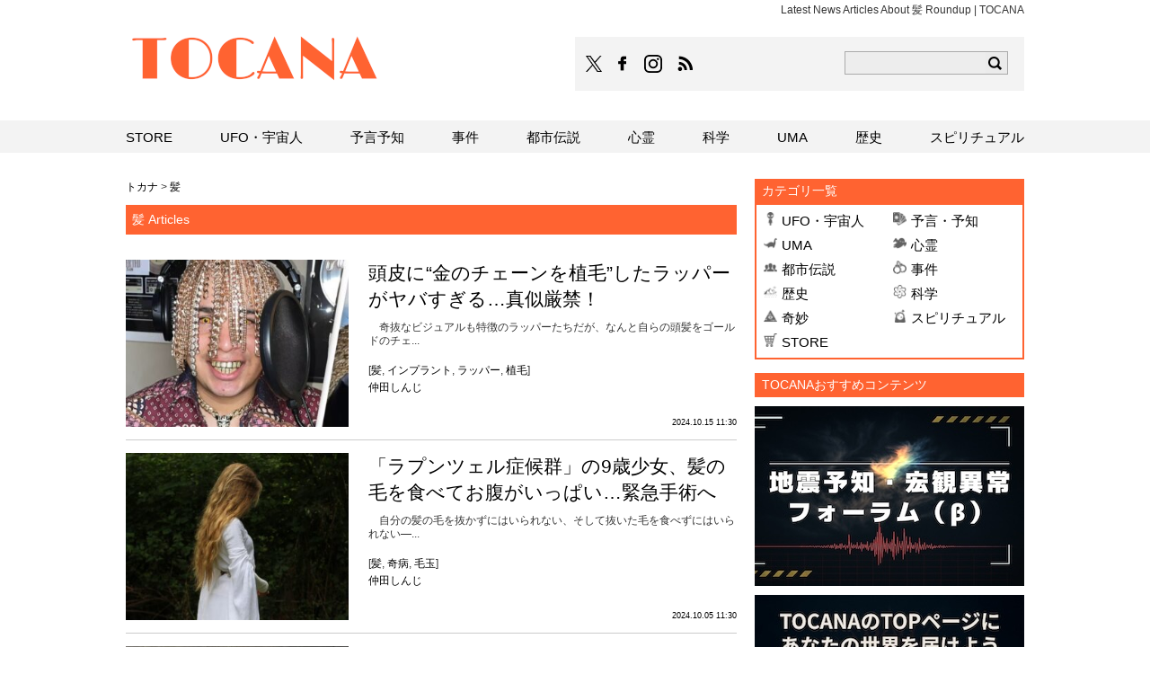

--- FILE ---
content_type: text/html; charset=UTF-8
request_url: https://tocana.jp/tag/%E9%AB%AA
body_size: 10572
content:
<!DOCTYPE html PUBLIC "-//W3C//DTD XHTML 1.0 Strict//EN" "http://www.w3.org/TR/xhtml1/DTD/xhtml1-strict.dtd">
<html xmlns="http://www.w3.org/1999/xhtml">
<head>
	<meta http-equiv="Content-Type" content="text/html; charset=UTF-8" />
	<title>Latest News Articles About 髪 Roundup | TOCANA</title>
		<meta name="description" content="Article list about 髪 | TOCANA" />
	<link rel="canonical" href="https://tocana.jp/tag/%e9%ab%aa" />
	<meta name="viewport" content="width=device-width">
	<meta http-equiv="x-dns-prefetch-control" content="on">
	<meta http-equiv="Content-Security-Policy" content="upgrade-insecure-requests">
	<link rel="dns-prefetch" href="//cs.gssprt.jp">
	<link rel="dns-prefetch" href="//tpc.googlesyndication.com">
	<link rel="manifest" href="/manifest.json">
	<link rel="shortcut icon" href="/favicon.ico">
	<link rel="alternate" type="application/rss+xml" title="RSS 2.0" href="https://tocana.jp/index.xml" />
	<meta name="keywords" content="" />
	<!--sns系-->
	<meta property="fb:admins" content="" />
	<meta property="fb:app_id" content="166487183547697" />
	<meta property="og:locale" content="ja_JP" />
	<meta property="og:type" content="website" />
	<meta property="og:title" content="TOCANA" />
	<meta property="og:description" content="オカルトニュースメディアのTOCANA/トカナはUFO、UMA、心霊、予言など世界中のありとあらゆるオカルトを「ホントカナ？」と様々な角度からみることで、科学的な妥当性だけを重視する一辺倒な報道ではなく、知的好奇心を刺激するオカルトニュースメディアです" />
	<meta property="og:url" content="https://tocana.jp/tag/%e9%ab%aa" />
	<meta property="og:site_name" content="TOCANA" />
	<meta property="og:image" content="https://tocana.jp/wp-content/themes/tocana/img/tocana_logo.png.png?v=20190729" />
	<meta property="image_src" content="https://tocana.jp/wp-content/themes/tocana/img/tocana_logo.png.png?v=20190729" />
	<meta name="twitter:card" content="summary_large_image" />
	<meta name="twitter:site" content="@tocana_jp" />
	<meta name="twitter:url" content="https://tocana.jp/tag/%e9%ab%aa" />
	<meta name="twitter:title" content="TOCANA" />
	<meta name="twitter:description" content="オカルトニュースメディアのTOCANA/トカナはUFO、UMA、心霊、予言など世界中のありとあらゆるオカルトを「ホントカナ？」と様々な角度からみることで、科学的な妥当性だけを重視する一辺倒な報道ではなく、知的好奇心を刺激するオカルトニュースメディアです" />
	<meta name="twitter:image" content="https://tocana.jp/wp-content/themes/tocana/img/tocana_logo.png.png?v=20190729" />
	<!--seo-->

<!-- Out Push -->
<script>window.pushMST_config={"vapidPK":"BDX6L8TdV5Zy-084r9PHcGMylnWhziIuAarjh6LI9a8K4bcSDF7dDFH6xS5eHrRCPLyosxPIhG8KCnUS3xCcg90","enableOverlay":true,"swPath":"/sw.js","i18n":{}};
  var pushmasterTag = document.createElement('script');
  pushmasterTag.src = "https://cdn.pushmaster-cdn.xyz/scripts/publishers/693a9cabfd70e4abcd8f917a/SDK.js";
  pushmasterTag.setAttribute('defer','');

  var firstScriptTag = document.getElementsByTagName('script')[0];
  firstScriptTag.parentNode.insertBefore(pushmasterTag, firstScriptTag);
</script>
<!-- /Out Push -->

						<!--/seo-->
		<link rel='stylesheet' id='gglcptch-css'  href='https://tocana.jp/wp-content/plugins/google-captcha/css/gglcptch.css?ver=1.38' type='text/css' media='all' />
<link rel='stylesheet' id='common-style-css'  href='https://tocana.jp/wp-content/themes/tocana/pc/style.css?ver=20260104' type='text/css' media='all' />
<script type='text/javascript'  src='https://codoc.jp/js/cms-connect.js?ver=4.9.26'  data-connect-code="" defer></script>
<link rel="icon" href="/wp-content/themes/tocana/img/site-icon-80.png" sizes="32x32" />
<link rel="icon" href="/wp-content/themes/tocana/img/apple-touch-icon.png" sizes="192x192" />
<link rel="apple-touch-icon-precomposed" href="/wp-content/themes/tocana/img/apple-touch-icon.png" />
<meta name="msapplication-TileImage" content="/wp-content/themes/tocana/img/apple-touch-icon.png" />

<!--pc_head_script-->

<!--//pc_head_script-->
	<script>window.dataLayer = window.dataLayer || [];dataLayer.push({"is_single":"0"})</script>

<style type="text/css">
  /* Outpushのパーツ（ベルマークや案内板）を、フッター広告(99998)よりも前面に出す */
  #pushmaster-messenger-widget, 
  #pushmaster-bell-container, 
  .pushmaster-overlay,
  [id^="pushmaster-"],
  [class^="pushmaster-"] {
      z-index: 2147483647 !important;
  }
</style>	

</head>
<body id="tocanaJP">

<!-- DFP tocana_pc_footer_overlay_all_011092 -->
<div align="center">
<div style="position:fixed; text-align: center; bottom:0; left:0; right:0; width:100%; background:rgba(0, 0, 0, 0); z-index:99998;">
<div id='div-gpt-ad-pc_footer_overlay'>
  <script>
    googletag.cmd.push(function() { googletag.display('div-gpt-ad-pc_footer_overlay'); });
  </script>
</div></div></div>
<!-- /DFP tocana_pc_footer_overlay_all_011092 -->
	
<!-- UZOU browser back widgets -->
<div class="uz-1-michi-tocana_pc uz-ny" data-uz-url="%%PATTERN:url%%"></div>
<script async type="text/javascript" src="https://speee-ad.akamaized.net/tag/1-michi-tocana_pc/js/outer-frame.min.js" charset="utf-8"></script>
<!-- /UZOU browser back widgets -->	
	
<!-- Google Tag Manager -->
<noscript><iframe src="https://www.googletagmanager.com/ns.html?id=GTM-MFN2JZ4V"
height="0" width="0" style="display:none;visibility:hidden"></iframe></noscript>
<script>(function(w,d,s,l,i){w[l]=w[l]||[];w[l].push({'gtm.start':
new Date().getTime(),event:'gtm.js'});var f=d.getElementsByTagName(s)[0],
j=d.createElement(s),dl=l!='dataLayer'?'&l='+l:'';j.async=true;j.src=
'https://www.googletagmanager.com/gtm.js?id='+i+dl;f.parentNode.insertBefore(j,f);
})(window,document,'script','dataLayer','GTM-MFN2JZ4V');</script>
<!-- End Google Tag Manager -->
<!-- Google Tag Manager 
<noscript><iframe src="//www.googletagmanager.com/ns.html?id=GTM-TZZ59P"
height="0" width="0" style="display:none;visibility:hidden"></iframe></noscript>
<script>(function(w,d,s,l,i){w[l]=w[l]||[];w[l].push({'gtm.start':
new Date().getTime(),event:'gtm.js'});var f=d.getElementsByTagName(s)[0],
j=d.createElement(s),dl=l!='dataLayer'?'&l='+l:'';j.async=true;j.src=
'//www.googletagmanager.com/gtm.js?id='+i+dl;f.parentNode.insertBefore(j,f);
})(window,document,'script','dataLayer','GTM-TZZ59P');</script>
 End Google Tag Manager -->
	<div id="wrapper" class="category">
		<div id="header">
			<div id="headerInner">
				<p>Latest News Articles About 髪 Roundup | TOCANA</p>
				<div id="logo"><a href="https://tocana.jp/" class="split">TOCANA</a></div>
                <div id="headTools">
                    <div class="headTools_bg">
                        <ul>
                            <li class="twitter" style="margin: auto;padding-right: 5px;"><a href="https://twitter.com/DailyTocana" ><img src="https://tocana.jp/wp-content/themes/tocana/pc/img/x_logo-black.png" width="18" height="18"  alt="TOCANAのXはこちら"></a></li>
                            <li class="facebook"><a href="https://www.facebook.com/tocana.web" class="split">TOCANAのFacebookはこちら</a></li>
                            <li class="instagram"><a href="https://www.instagram.com/tocanagram/" class="split">TOCANAのinstagramはこちら</a></li>
                            <li class="rss"><a href="/index.xml" class="split">TOCANAのRSSはこちら</a></li>
                        </ul>
                        <div id="search">
                            <form action="https://tocana.jp/">
                                <input type="text" name="s" id="navWord" value="">
                                <input type="image" name="submit" src="https://tocana.jp/wp-content/themes/tocana/pc/img/header/btn-search.png" id="navSearchBtn" alt="検索">
                            </form>
                        </div>
                    </div>
                    <!--headTools--></div>
			</div>
		</div>
		<!--header-->
				<div id="contents">
<div id="archive">
	<div class="pankuzu">
		<span><a href="https://tocana.jp" id="panHome">トカナ</a></span><span>&nbsp;&gt;&nbsp;</span><span><a href="https://tocana.jp/tag/%e9%ab%aa"><span>髪</span></a></span>	</div>
	<h1 id="categoryTitle">髪 Articles</h1>
										<div class="row" itemscope="itemscope" itemtype="http://schema.org/Article">
	<div class="schema_meta">
		<div itemprop="publisher" itemscope itemtype="https://schema.org/Organization">
			<div itemprop="logo" itemscope itemtype="https://schema.org/ImageObject">
				<meta itemprop="url" content="https://tocana.jp/wp-content/themes/tocana/img/icon-sns.png">
			</div>
			<meta itemprop="name" content="TOCANA">
		</div>
		<meta itemprop="dateModified" content="2024-10-15T11:30:31+09:00"/>
		<meta itemprop="author" content="仲田しんじ"/>
		<meta itemprop="image" content="https://media.tocana.jp/wp-content/uploads/2024/10/goldenchainhair2-370x278.jpg"/>
	</div>
	<div class="text">
		<h2 class="text_title" itemprop="headline"><a href="https://tocana.jp/2024/10/post_272790_entry.html" itemprop="mainEntityOfPage">頭皮に“金のチェーンを植毛”したラッパーがヤバすぎる…真似厳禁！</a></h2>
		<p>　奇抜なビジュアルも特徴のラッパーたちだが、なんと自らの頭髪をゴールドのチェ...</p>
		<div class="entryTag">[<a href="https://tocana.jp/tag/%e9%ab%aa" rel="tag">髪</a>, <a href="https://tocana.jp/tag/implant" rel="tag">インプラント</a>, <a href="https://tocana.jp/tag/%e3%83%a9%e3%83%83%e3%83%91%e3%83%bc" rel="tag">ラッパー</a>, <a href="https://tocana.jp/tag/%e6%a4%8d%e6%af%9b" rel="tag">植毛</a>]</div>
		<div class="pubdate">
						<span class="newIcon smallFont" data-date="2024101511">NEW</span>&nbsp;
						<span class="date smallFont" itemprop="datePublished" content="2024-10-15">2024.10.15 11:30</span>
					</div>
		<div class="authors"><a href="https://tocana.jp/authors/shinji_nakata" rel="tag">仲田しんじ</a></div>	</div>
	<div class="photo">
				<a href="https://tocana.jp/2024/10/post_272790_entry.html">
			<img src="https://media.tocana.jp/wp-content/uploads/2024/10/goldenchainhair2-320x240.jpg" alt="頭皮に“金のチェーンを植毛”したラッパーがヤバすぎる…真似厳禁！" width="248" height="186" />		</a>
			</div>
</div>												<div class="row" itemscope="itemscope" itemtype="http://schema.org/Article">
	<div class="schema_meta">
		<div itemprop="publisher" itemscope itemtype="https://schema.org/Organization">
			<div itemprop="logo" itemscope itemtype="https://schema.org/ImageObject">
				<meta itemprop="url" content="https://tocana.jp/wp-content/themes/tocana/img/icon-sns.png">
			</div>
			<meta itemprop="name" content="TOCANA">
		</div>
		<meta itemprop="dateModified" content="2024-10-05T11:30:40+09:00"/>
		<meta itemprop="author" content="仲田しんじ"/>
		<meta itemprop="image" content="https://media.tocana.jp/wp-content/uploads/2024/10/rapunzelsd2-370x278.jpg"/>
	</div>
	<div class="text">
		<h2 class="text_title" itemprop="headline"><a href="https://tocana.jp/2024/10/post_272152_entry.html" itemprop="mainEntityOfPage">「ラプンツェル症候群」の9歳少女、髪の毛を食べてお腹がいっぱい…緊急手術へ</a></h2>
		<p>　自分の髪の毛を抜かずにはいられない、そして抜いた毛を食べずにはいられない―...</p>
		<div class="entryTag">[<a href="https://tocana.jp/tag/%e9%ab%aa" rel="tag">髪</a>, <a href="https://tocana.jp/tag/%e5%a5%87%e7%97%85" rel="tag">奇病</a>, <a href="https://tocana.jp/tag/%e6%af%9b%e7%8e%89" rel="tag">毛玉</a>]</div>
		<div class="pubdate">
						<span class="newIcon smallFont" data-date="2024100511">NEW</span>&nbsp;
						<span class="date smallFont" itemprop="datePublished" content="2024-10-05">2024.10.05 11:30</span>
					</div>
		<div class="authors"><a href="https://tocana.jp/authors/shinji_nakata" rel="tag">仲田しんじ</a></div>	</div>
	<div class="photo">
				<a href="https://tocana.jp/2024/10/post_272152_entry.html">
			<img src="https://media.tocana.jp/wp-content/uploads/2024/10/rapunzelsd2-320x240.jpg" alt="「ラプンツェル症候群」の9歳少女、髪の毛を食べてお腹がいっぱい…緊急手術へ" width="248" height="186" />		</a>
			</div>
</div>																<div class="row" itemscope="itemscope" itemtype="http://schema.org/Article">
	<div class="schema_meta">
		<div itemprop="publisher" itemscope itemtype="https://schema.org/Organization">
			<div itemprop="logo" itemscope itemtype="https://schema.org/ImageObject">
				<meta itemprop="url" content="https://tocana.jp/wp-content/themes/tocana/img/icon-sns.png">
			</div>
			<meta itemprop="name" content="TOCANA">
		</div>
		<meta itemprop="dateModified" content="2019-10-18T13:00:03+09:00"/>
		<meta itemprop="author" content="本稿はPR記事です。"/>
		<meta itemprop="image" content="https://media.tocana.jp/wp-content/uploads/2019/10/mstrs2_thumb-370x278.jpg"/>
	</div>
	<div class="text">
		<h2 class="text_title" itemprop="headline"><a href="https://tocana.jp/2019/10/post_118221_entry.html" itemprop="mainEntityOfPage">今週日曜日、髪によってアナタの人生が左右される!? 言霊信仰が影響か… 専門家の極秘情報で衝撃事実判明！</a></h2>
		<p>　毎年10月20日（日）は、「とう（10）はつ（20）」の語呂にちなみ日本毛髪...</p>
		<div class="entryTag">[<a href="https://tocana.jp/tag/horse-racing" rel="tag">競馬</a>, <a href="https://tocana.jp/tag/%e9%ab%aa" rel="tag">髪</a>, <a href="https://tocana.jp/tag/get-rich-quick" rel="tag">一攫千金</a>, <a href="https://tocana.jp/tag/million-horse-racing-ticket" rel="tag">万馬券</a>, <a href="https://tocana.jp/tag/jra" rel="tag">JRA</a>, <a href="https://tocana.jp/tag/%e3%83%9e%e3%82%b9%e3%82%bf%e3%83%bc%e3%82%ba" rel="tag">マスターズ</a>, <a href="https://tocana.jp/tag/%e8%8f%8a%e8%8a%b1%e8%b3%9e" rel="tag">菊花賞</a>, <a href="https://tocana.jp/tag/%e3%81%9f%e3%81%a6%e3%81%8c%e3%81%bf" rel="tag">たてがみ</a>]</div>
		<div class="pubdate">
						<span class="newIcon smallFont" data-date="2019101813">NEW</span>&nbsp;
						<span class="date smallFont" itemprop="datePublished" content="2019-10-18">2019.10.18 13:00</span>
					</div>
			</div>
	<div class="photo">
				<a href="https://tocana.jp/2019/10/post_118221_entry.html">
			<img src="/wp-content/themes/tocana/img/1x1.trans.gif" class="lozad" data-src="https://media.tocana.jp/wp-content/uploads/2019/10/mstrs2_thumb-320x240.jpg" alt="今週日曜日、髪によってアナタの人生が左右される!? 言霊信仰が影響か… 専門家の極秘情報で衝撃事実判明！" width="248" height="186" />		</a>
			</div>
</div>												<div class="row" itemscope="itemscope" itemtype="http://schema.org/Article">
	<div class="schema_meta">
		<div itemprop="publisher" itemscope itemtype="https://schema.org/Organization">
			<div itemprop="logo" itemscope itemtype="https://schema.org/ImageObject">
				<meta itemprop="url" content="https://tocana.jp/wp-content/themes/tocana/img/icon-sns.png">
			</div>
			<meta itemprop="name" content="TOCANA">
		</div>
		<meta itemprop="dateModified" content="2020-01-09T16:51:17+09:00"/>
		<meta itemprop="author" content="編集部"/>
		<meta itemprop="image" content="https://media.tocana.jp/wp-content/uploads/2019/02/hairclone_t-370x278.jpg"/>
	</div>
	<div class="text">
		<h2 class="text_title" itemprop="headline"><a href="https://tocana.jp/2019/02/post_86257_entry.html" itemprop="mainEntityOfPage">禿げた時のための「ヘアバンク」1年以内に開始！ 頭皮細胞を保存&#038;培養… 格安特価でハゲ絶滅へ「人生の保険だ」</a></h2>
		<p>　薄毛に悩む人に朗報だ。なんと、近い将来に世界初の「毛髪バンク」を開設される...</p>
		<div class="entryTag">[<a href="https://tocana.jp/tag/%e3%83%98%e3%82%a2%e3%82%b1%e3%82%a2" rel="tag">ヘアケア</a>, <a href="https://tocana.jp/tag/%e9%ab%aa" rel="tag">髪</a>, <a href="https://tocana.jp/tag/%e9%ab%aa%e3%81%ae%e6%af%9b" rel="tag">髪の毛</a>, <a href="https://tocana.jp/tag/%e3%83%8f%e3%82%b2" rel="tag">ハゲ</a>, <a href="https://tocana.jp/tag/%e8%96%84%e6%af%9b" rel="tag">薄毛</a>, <a href="https://tocana.jp/tag/%e6%af%9b%e9%ab%aa" rel="tag">毛髪</a>, <a href="https://tocana.jp/tag/%e6%a4%8d%e6%af%9b" rel="tag">植毛</a>, <a href="https://tocana.jp/tag/%e3%83%98%e3%82%a2%e3%83%90%e3%83%b3%e3%82%af" rel="tag">ヘアバンク</a>, <a href="https://tocana.jp/tag/%e3%83%98%e3%82%a2%e3%82%af%e3%83%ad%e3%83%bc%e3%83%8b%e3%83%b3%e3%82%b0" rel="tag">ヘアクローニング</a>]</div>
		<div class="pubdate">
						<span class="newIcon smallFont" data-date="2019022718">NEW</span>&nbsp;
						<span class="date smallFont" itemprop="datePublished" content="2019-02-27">2019.02.27 18:00</span>
					</div>
			</div>
	<div class="photo">
				<a href="https://tocana.jp/2019/02/post_86257_entry.html">
			<img src="/wp-content/themes/tocana/img/1x1.trans.gif" class="lozad" data-src="https://media.tocana.jp/wp-content/uploads/2019/02/hairclone_t-320x240.jpg" alt="禿げた時のための「ヘアバンク」1年以内に開始！ 頭皮細胞を保存&#038;培養… 格安特価でハゲ絶滅へ「人生の保険だ」" width="248" height="186" />		</a>
			</div>
</div>												<div class="row" itemscope="itemscope" itemtype="http://schema.org/Article">
	<div class="schema_meta">
		<div itemprop="publisher" itemscope itemtype="https://schema.org/Organization">
			<div itemprop="logo" itemscope itemtype="https://schema.org/ImageObject">
				<meta itemprop="url" content="https://tocana.jp/wp-content/themes/tocana/img/icon-sns.png">
			</div>
			<meta itemprop="name" content="TOCANA">
		</div>
		<meta itemprop="dateModified" content="2020-06-04T18:39:21+09:00"/>
		<meta itemprop="author" content="くがほたる（漫画）／くられ（原作）"/>
		<meta itemprop="image" content="https://media.tocana.jp/wp-content/uploads/2019/02/doyarika13_h-370x278.jpg"/>
	</div>
	<div class="text">
		<h2 class="text_title" itemprop="headline"><a href="https://tocana.jp/2017/03/post_12596_entry.html" itemprop="mainEntityOfPage">髪が伸びる「日本人形の怪」は簡単なトリックだった（今日からドヤれる理科知識マンガ）</a></h2>
		<p>《今日からドヤれる理科知識》出張　夜子の保健室【バックナンバーはコチラ】第13...</p>
		<div class="entryTag">[<a href="https://tocana.jp/tag/doll" rel="tag">人形</a>, <a href="https://tocana.jp/tag/curse" rel="tag">呪い</a>, <a href="https://tocana.jp/tag/%e9%ab%aa" rel="tag">髪</a>, <a href="https://tocana.jp/tag/kurare" rel="tag">くられ</a>, <a href="https://tocana.jp/tag/hotaru_kuga" rel="tag">くがほたる</a>, <a href="https://tocana.jp/tag/kyo-kara-doya-reru-rika-chishiki" rel="tag">今日からドヤれる理科知識</a>, <a href="https://tocana.jp/tag/%e3%82%a4%e3%82%bf%e3%82%ba%e3%83%a9" rel="tag">イタズラ</a>]</div>
		<div class="pubdate">
						<span class="newIcon smallFont" data-date="2017031110">NEW</span>&nbsp;
						<span class="date smallFont" itemprop="datePublished" content="2017-03-11">2017.03.11 10:00</span>
					</div>
			</div>
	<div class="photo">
				<a href="https://tocana.jp/2017/03/post_12596_entry.html">
			<img src="/wp-content/themes/tocana/img/1x1.trans.gif" class="lozad" data-src="https://media.tocana.jp/wp-content/uploads/2019/02/doyarika13_h-320x240.jpg" alt="髪が伸びる「日本人形の怪」は簡単なトリックだった（今日からドヤれる理科知識マンガ）" width="248" height="186" />		</a>
			</div>
</div>												<div class="row" itemscope="itemscope" itemtype="http://schema.org/Article">
	<div class="schema_meta">
		<div itemprop="publisher" itemscope itemtype="https://schema.org/Organization">
			<div itemprop="logo" itemscope itemtype="https://schema.org/ImageObject">
				<meta itemprop="url" content="https://tocana.jp/wp-content/themes/tocana/img/icon-sns.png">
			</div>
			<meta itemprop="name" content="TOCANA">
		</div>
		<meta itemprop="dateModified" content="2021-08-17T16:49:48+09:00"/>
		<meta itemprop="author" content="佐藤Kay"/>
		<meta itemprop="image" content="https://media.tocana.jp/wp-content/uploads/2019/02/tr-blackgoldhair2-370x300.jpg"/>
	</div>
	<div class="text">
		<h2 class="text_title" itemprop="headline"><a href="https://tocana.jp/2016/11/post_11313_entry.html" itemprop="mainEntityOfPage">エクステの人毛のため、坊主になる女たち ― 巨大エクステ業界の“黒い実態”とは？</a></h2>
		<p>英紙「Daily Mail」（10月18日付）によると、イギリスは世界第3位の人...</p>
		<div class="entryTag">[<a href="https://tocana.jp/tag/beauty" rel="tag">美容</a>, <a href="https://tocana.jp/tag/hinduism" rel="tag">ヒンドゥー教</a>, <a href="https://tocana.jp/tag/%e9%ab%aa" rel="tag">髪</a>, <a href="https://tocana.jp/tag/satou-kay" rel="tag">佐藤Kay</a>, <a href="https://tocana.jp/tag/%e3%82%a8%e3%82%af%e3%82%b9%e3%83%86" rel="tag">エクステ</a>, <a href="https://tocana.jp/tag/%e4%ba%ba%e6%af%9b" rel="tag">人毛</a>, <a href="https://tocana.jp/tag/%e3%81%8b%e3%81%a4%e3%82%89" rel="tag">かつら</a>]</div>
		<div class="pubdate">
						<span class="newIcon smallFont" data-date="2016110116">NEW</span>&nbsp;
						<span class="date smallFont" itemprop="datePublished" content="2016-11-01">2016.11.01 16:00</span>
					</div>
		<div class="authors"><a href="https://tocana.jp/authors/satou-kay" rel="tag">佐藤Kay</a></div>	</div>
	<div class="photo">
				<a href="https://tocana.jp/2016/11/post_11313_entry.html">
			<img src="/wp-content/themes/tocana/img/1x1.trans.gif" class="lozad" data-src="https://media.tocana.jp/wp-content/uploads/2019/02/tr-blackgoldhair2-320x240.jpg" alt="エクステの人毛のため、坊主になる女たち ― 巨大エクステ業界の“黒い実態”とは？" width="248" height="186" />		</a>
			</div>
</div>												<div class="row" itemscope="itemscope" itemtype="http://schema.org/Article">
	<div class="schema_meta">
		<div itemprop="publisher" itemscope itemtype="https://schema.org/Organization">
			<div itemprop="logo" itemscope itemtype="https://schema.org/ImageObject">
				<meta itemprop="url" content="https://tocana.jp/wp-content/themes/tocana/img/icon-sns.png">
			</div>
			<meta itemprop="name" content="TOCANA">
		</div>
		<meta itemprop="dateModified" content="2020-11-19T14:44:33+09:00"/>
		<meta itemprop="author" content="編集部"/>
		<meta itemprop="image" content="https://media.tocana.jp/wp-content/uploads/2019/02/62feetlonghair4-370x278.jpg"/>
	</div>
	<div class="text">
		<h2 class="text_title" itemprop="headline"><a href="https://tocana.jp/2016/07/post_10345_entry.html" itemprop="mainEntityOfPage">60歳の男ラプンツェル？世界で最も長髪の男の食生活がヤバすぎる！＝インド</a></h2>
		<p>古代よりロングヘアは女性の象徴とされてきたが、男性にも古代ギリシャや中世ヨーロッ...</p>
		<div class="entryTag">[<a href="https://tocana.jp/tag/%e9%ab%aa" rel="tag">髪</a>, <a href="https://tocana.jp/tag/%e3%83%87%e3%82%a3%e3%82%ba%e3%83%8b%e3%83%bc" rel="tag">ディズニー</a>, <a href="https://tocana.jp/tag/india" rel="tag">インド</a>, <a href="https://tocana.jp/tag/miro_shimizu" rel="tag">清水ミロ</a>, <a href="https://tocana.jp/tag/%e3%82%ae%e3%83%8d%e3%82%b9" rel="tag">ギネス</a>, <a href="https://tocana.jp/tag/%e3%82%b7%e3%83%bc%e3%82%af%e6%95%99" rel="tag">シーク教</a>, <a href="https://tocana.jp/tag/%e3%83%92%e3%82%b2" rel="tag">ヒゲ</a>]</div>
		<div class="pubdate">
						<span class="newIcon smallFont" data-date="2016071410">NEW</span>&nbsp;
						<span class="date smallFont" itemprop="datePublished" content="2016-07-14">2016.07.14 10:00</span>
					</div>
			</div>
	<div class="photo">
				<a href="https://tocana.jp/2016/07/post_10345_entry.html">
			<img src="/wp-content/themes/tocana/img/1x1.trans.gif" class="lozad" data-src="https://media.tocana.jp/wp-content/uploads/2019/02/62feetlonghair4-320x240.jpg" alt="60歳の男ラプンツェル？世界で最も長髪の男の食生活がヤバすぎる！＝インド" width="248" height="186" />		</a>
			</div>
</div>												<div class="row" itemscope="itemscope" itemtype="http://schema.org/Article">
	<div class="schema_meta">
		<div itemprop="publisher" itemscope itemtype="https://schema.org/Organization">
			<div itemprop="logo" itemscope itemtype="https://schema.org/ImageObject">
				<meta itemprop="url" content="https://tocana.jp/wp-content/themes/tocana/img/icon-sns.png">
			</div>
			<meta itemprop="name" content="TOCANA">
		</div>
		<meta itemprop="dateModified" content="2020-10-02T15:14:46+09:00"/>
		<meta itemprop="author" content="編集部"/>
		<meta itemprop="image" content="https://media.tocana.jp/wp-content/uploads/2019/02/blockhead_thumb-370x278.jpg"/>
	</div>
	<div class="text">
		<h2 class="text_title" itemprop="headline"><a href="https://tocana.jp/2014/07/post_4406_entry.html" itemprop="mainEntityOfPage">完全な立方体!! 超絶インパクトの髪型を手に入れた台湾人男性「女子の気を引こうと……」</a></h2>
		<p>最近、街では「ツーブロック」にしている男子をよく見かけますね。あのヘアースタイル...</p>
		<div class="entryTag">[<a href="https://tocana.jp/tag/love-affair" rel="tag">恋愛</a>, <a href="https://tocana.jp/tag/taiwan" rel="tag">台湾</a>, <a href="https://tocana.jp/tag/%e9%ab%aa" rel="tag">髪</a>]</div>
		<div class="pubdate">
						<span class="newIcon smallFont" data-date="2014070420">NEW</span>&nbsp;
						<span class="date smallFont" itemprop="datePublished" content="2014-07-04">2014.07.04 20:00</span>
					</div>
			</div>
	<div class="photo">
				<a href="https://tocana.jp/2014/07/post_4406_entry.html">
			<img src="/wp-content/themes/tocana/img/1x1.trans.gif" class="lozad" data-src="https://media.tocana.jp/wp-content/uploads/2019/02/blockhead_thumb-320x240.jpg" alt="完全な立方体!! 超絶インパクトの髪型を手に入れた台湾人男性「女子の気を引こうと……」" width="248" height="186" />		</a>
			</div>
</div>										<div id="pageNav"></div>
<!--archive--></div>
<div id="aside" class="normalAside">

			<div class="module">
	<h3 class="moduleTitle">カテゴリ一覧</h3>
	<div class="side_categories">
		<ul><li id="ufo_occult"><a href="https://tocana.jp/category/ufo_occult">UFO・宇宙人</a></li><li id="prophecy"><a href="https://tocana.jp/category/prophecy">予言・予知</a></li><li id="uma"><a href="https://tocana.jp/category/uma">UMA</a></li><li id="ghost"><a href="https://tocana.jp/category/ghost">心霊</a></li><li id="conspiracy"><a href="https://tocana.jp/category/conspiracy">都市伝説</a></li><li id="incident"><a href="https://tocana.jp/category/incident">事件</a></li><li id="history"><a href="https://tocana.jp/category/history">歴史</a></li><li id="nature_cosmos"><a href="https://tocana.jp/category/nature_cosmos">科学</a></li><li id="strange"><a href="https://tocana.jp/category/strange">奇妙</a></li><li id="spiritual"><a href="https://tocana.jp/category/spiritual">スピリチュアル</a></li><li id="store"><a href="https://store.tocana.jp/" target="_blank">STORE</a></li></ul>	</div>
</div>
	
	<div class="module ad">
		<!--pc_rec_1-->
<h3 class="moduleTitle">TOCANAおすすめコンテンツ</h3>

<div style="padding-top: 10px;">
  <a href="https://tocana.jp/eq-watch" style="">
    <img src="https://media.tocana.jp/wp-content/uploads/2025/12/eqwatch_banner1.jpeg" alt="【TOCANA】地震予知・宏観異常現象フォーラム（β）" style="max-width: 100%; height: auto;" />
  </a>


<div style="padding-top: 10px;">
  <a href="https://tocana.jp/advertise-on-tocana" style="">
    <img src="https://media.tocana.jp/wp-content/uploads/2025/07/BannerBanner03.jpeg" alt="【TOCANAにバナー広告を出しませんか？】自分を売り出すチャンス！" style="max-width: 100%; height: auto;" />
  </a>
</div>

<div style="padding-top: 10px;">
  <a href="https://youtu.be/tAQoJTZbQm0" style="">
    <img src="https://media.tocana.jp/wp-content/uploads/2025/05/Sid1_Thumb1SP.png" alt="【衝撃】UFOを次々捉える自動観測ロボ「SID-1」開発者の宇宙現象観測所センター所長、北島弘さんに話を聞いてみた！" style="max-width: 100%; height: auto;" />
  </a>
</div>


</div>





<!--
<script type="text/javascript">
var adstir_vars = {
  ver: "4.0",
  app_id: "MEDIA-40db60e",
  ad_spot: 1,
  center: false
};
</script>
<script type="text/javascript" src="https://js.ad-stir.com/js/adstir.js"></script>
-->
<!--//pc_rec_1-->	</div>

	
			<div class="module" id="ranking">
	<h3 class="moduleTitle">人気記事ランキング<span class="rank_update_time">17:35更新</span></h3>
	<input type="radio" name="entryRanking" id="switchWonder" checked="checked">
	<input type="radio" name="entryRanking" id="switchAll">
		<ul id="rankTabList">
		<li id="tabWonder"><label for="switchWonder">不思議ベスト10！</label></li>
		<li id="tabAll"><label for="switchAll">総合</label></li>
	</ul>
			<div id="rankingContents">
				<ul id="rankWonder" class="rankingList">
			<li><span id="no01" class="split">・</span><a href="https://tocana.jp/2026/01/post_290612_entry.html">2050年までに実現すること5選！</a></li><li><span id="no02" class="split">・</span><a href="https://tocana.jp/2026/01/post_289824_entry.html">「自力で頑張る」は危険すぎる！？ 成功者ほど知っている、願望を実現させる“本当の他力”の使い方</a></li><li><span id="no03" class="split">・</span><a href="https://tocana.jp/2026/01/post_290643_entry.html">手術中の臨死体験から生還した女性に起きた「奇跡」</a></li><li><span id="no04" class="split">・</span><a href="https://tocana.jp/2026/01/post_290674_entry.html">米兵たちが遭遇した未確認生物「ロック・エイプ」とは</a></li><li><span id="no05" class="split">・</span><a href="https://tocana.jp/2026/01/post_290716_entry.html">20年愛用した「魔法瓶」で“鉛中毒”</a></li><li><span id="no06" class="split">・</span><a href="https://tocana.jp/2026/01/post_290658_entry.html">トリノの聖骸布の姿は「未知のエネルギー」が生んだのか？</a></li><li><span id="no07" class="split">・</span><a href="https://tocana.jp/2026/01/post_290649_entry.html">UFOに緑の光線を浴びて"白血病”に？ブラジル・クリシャーシュ事件の真相</a></li><li><span id="no08" class="split">・</span><a href="https://tocana.jp/2026/01/post_290587_entry.html">中国で“生存確認アプリ”の利用が急増</a></li><li><span id="no09" class="split">・</span><a href="https://tocana.jp/2026/01/post_290630_entry.html">鉱山作業員が「完璧な三角形」のUFOを目撃。早朝の空を疾走する謎の飛行物体＝オーストラリア</a></li><li><span id="no010" class="split">・</span><a href="https://tocana.jp/2026/01/post_290636_entry.html">謎のハバナ症候群の“凶器”をペンタゴンが確保か？</a></li>		</ul>
				<ul id="rankAll" class="rankingList">
			<li><span id="no01" class="split">・</span><a href="https://tocana.jp/2026/01/post_290612_entry.html">2050年までに実現すること5選！</a></li><li><span id="no02" class="split">・</span><a href="https://tocana.jp/2026/01/post_289824_entry.html">「自力で頑張る」は危険すぎる！？ 成功者ほど知っている、願望を実現させる“本当の他力”の使い方</a></li><li><span id="no03" class="split">・</span><a href="https://tocana.jp/2026/01/post_290643_entry.html">手術中の臨死体験から生還した女性に起きた「奇跡」</a></li><li><span id="no04" class="split">・</span><a href="https://tocana.jp/2026/01/post_290674_entry.html">米兵たちが遭遇した未確認生物「ロック・エイプ」とは</a></li><li><span id="no05" class="split">・</span><a href="https://tocana.jp/2026/01/post_290716_entry.html">20年愛用した「魔法瓶」で“鉛中毒”</a></li><li><span id="no06" class="split">・</span><a href="https://tocana.jp/2026/01/post_290658_entry.html">トリノの聖骸布の姿は「未知のエネルギー」が生んだのか？</a></li><li><span id="no07" class="split">・</span><a href="https://tocana.jp/2026/01/post_290649_entry.html">UFOに緑の光線を浴びて"白血病”に？ブラジル・クリシャーシュ事件の真相</a></li><li><span id="no08" class="split">・</span><a href="https://tocana.jp/2026/01/post_290587_entry.html">中国で“生存確認アプリ”の利用が急増</a></li><li><span id="no09" class="split">・</span><a href="https://tocana.jp/2026/01/post_290630_entry.html">鉱山作業員が「完璧な三角形」のUFOを目撃。早朝の空を疾走する謎の飛行物体＝オーストラリア</a></li><li><span id="no010" class="split">・</span><a href="https://tocana.jp/2026/01/post_290636_entry.html">謎のハバナ症候群の“凶器”をペンタゴンが確保か？</a></li>		</ul>
	</div>
	</div>	
	<div class="module ad">
		<!--pc_rec_2-->
<script type="text/javascript">
var adstir_vars = {
  ver: "4.0",
  app_id: "MEDIA-40db60e",
  ad_spot: 2,
  center: false
};
</script>
<script type="text/javascript" src="https://js.ad-stir.com/js/adstir.js"></script>

<!-- DFP tocana_pc_column_1strec_all_011011 -->
<div id='div-gpt-ad-pc_column_1strec'>
  <script>
    googletag.cmd.push(function() { googletag.display('div-gpt-ad-pc_column_1strec'); });
  </script>
</div>
<!-- /DFP tocana_pc_column_1strec_all_011011 -->
<!--//pc_rec_2-->	</div>

	
	
	
	<div class="module" id="aPickup">
		<div class="moduleTitle">編集部 PICK UP</div>
		<div id="authorPickup">
			<div class="smallRight"><a href="https://tocana.jp/2026/01/post_289824_entry.html"><img src="/wp-content/themes/tocana/img/1x1.trans.gif" class="lozad" data-src="https://media.tocana.jp/wp-content/uploads/2025/12/202601_thumb-140x105.jpg" alt="「自力で頑張る」はキケン⁈  成功者だけが知っている、願望実現に欠かせない「○○の使い方」" width="140" height="105" /></a><div><p><a href="https://tocana.jp/2026/01/post_289824_entry.html">「自力で頑張る」はキケン⁈  成功者だけが知っている、願望実現に欠かせない「○○の使い方」</a></p><span class="date smallFont">2026.01.16 18:00</span></div></div><div class="smallRight"><a href="https://tocana.jp/2026/01/post_289819_entry.html"><img src="/wp-content/themes/tocana/img/1x1.trans.gif" class="lozad" data-src="https://media.tocana.jp/wp-content/uploads/2025/12/nkp_tcn_0103_thumb-140x105.jpg" alt="174万円獲得者も！正月の注目イベント！大人だけが手にできる“意外なお年玉”とは？" width="140" height="105" /></a><div><p><a href="https://tocana.jp/2026/01/post_289819_entry.html">174万円獲得者も！正月の注目イベント！大人だけが手にできる“意外なお年玉”とは？</a></p><span class="date smallFont">2026.01.03 09:00</span></div></div><div class="smallRight"><a href="https://tocana.jp/2026/01/post_289813_entry.html"><img src="/wp-content/themes/tocana/img/1x1.trans.gif" class="lozad" data-src="https://media.tocana.jp/wp-content/uploads/2025/12/nkp_tcn_1_thumb-140x105.jpg" alt="一年の計は“金杯”にあり！競馬記者やタレントの予想とは本質的に違う圧倒的な差とは!?" width="140" height="105" /></a><div><p><a href="https://tocana.jp/2026/01/post_289813_entry.html">一年の計は“金杯”にあり！競馬記者やタレントの予想とは本質的に違う圧倒的な差とは!?</a></p><span class="date smallFont">2026.01.01 09:00</span></div></div><div class="smallRight"><a href="https://tocana.jp/2025/12/post_289797_entry.html"><img src="/wp-content/themes/tocana/img/1x1.trans.gif" class="lozad" data-src="https://media.tocana.jp/wp-content/uploads/2025/12/tcn_ark_thumb-140x105.jpg" alt="100万ゲットも夢じゃない？12月28日は2025年最後の激アツ臨時ボーナスのチャンス！" width="140" height="105" /></a><div><p><a href="https://tocana.jp/2025/12/post_289797_entry.html">100万ゲットも夢じゃない？12月28日は2025年最後の激アツ臨時ボーナスのチャンス！</a></p><span class="date smallFont">2025.12.26 13:00</span></div></div>			<!--pc_side_pickup_bottom-->

<!--//pc_side_pickup_bottom-->		</div>
	</div>

			<div class="module ad">
			<!--pc_rec_3-->
<script type="text/javascript">
var adstir_vars = {
  ver: "4.0",
  app_id: "MEDIA-40db60e",
  ad_spot: 3,
  center: false
};
</script>
<script type="text/javascript" src="https://js.ad-stir.com/js/adstir.js"></script>


<!-- DFP tocana_pc_column_2ndrec_all_011012 -->
<div id='div-gpt-ad-pc_column_2ndrec'>
  <script>
    googletag.cmd.push(function() { googletag.display('div-gpt-ad-pc_column_2ndrec'); });
  </script>
</div>
<!-- /DFP tocana_pc_column_2ndrec_all_011012 -->
<!--//pc_rec_3-->		</div>
		
	
	
</div><!--aside--><!--contents--></div>
		<div id="footer">
			<div id="aboutTocana">
				<div id="sns">
					<div><a href="https://tocana.jp/" class="split">TOCANA</a></div>
					<ul>
						<li class="twitter" style="margin: auto;padding-right: 5px;"><a href="https://twitter.com/DailyTocana"><img src="https://tocana.jp/wp-content/themes/tocana/pc/img/x_logo-black.png" width="18" height="18"  alt="TOCANAのXはこちら"></a></li>
						<li class="facebook"><a href="https://www.facebook.com/tocana.web" class="split">TOCANAのFacebookはこちら</a></li>
						<li class="instagram"><a href="https://www.instagram.com/tocanagram/" class="split">TOCANAのinstagramはこちら</a></li>
						<li class="rss"><a href="/index.xml" class="split">TOCANAのRSSはこちら</a></li>
					</ul>
									</div>
				<div id="archives">
					<p><strong>宇宙</strong>、<strong>オカルト</strong>、<strong>宗教</strong>、<strong>アート</strong>、<strong>UFO</strong>、<strong>UMA</strong>など知的好奇心を刺激するTOCANA</p>
					<ul>
						<li><a href="/about.html">TOCANAとは？</a></li>
						<li><a href="/company">会社概要</a></li>
						<li><a href="/authors">著者一覧</a></li>
						<li><a href="/monthly_archives">月別アーカイブ</a></li>
						<li><a href="/keywords/">キーワード索引</a></li>
						<li><a href="/contact/index.html">記事へのお問い合わせ</a></li>
						<li><a href="/contact/adindex.html">広告に関するお問い合わせ</a></li>
						<li><a href="/privacy">個人情報保護方針について</a></li>
						<li><a href="/privacy#cookie_title">Cookieポリシー</a></li>
						<li><a href="/rule">著作権/免責事項について</a></li>
					</ul>
				</div>
			</div>
			<div id="copyright">
				<p>Copyright &copy; MICHI Inc. All Right Reserved.</p>
			</div>
		<!--footer--></div>
	<!--wrapper--></div>
	<div id="nav">
		<div id="navInner">
			<ul><li id="store" class=""><a class="split" href="https://store.tocana.jp/" target="_blank">STORE</a></li><li id="ufo_occult" class=""><a class="split" href="/category/ufo_occult">UFO・宇宙人</a></li><li id="prophecy" class=""><a class="split" href="/category/prophecy">予言予知</a></li><li id="incident" class=""><a class="split" href="/category/incident">事件</a></li><li id="conspiracy" class=""><a class="split" href="/category/conspiracy">都市伝説</a></li><li id="ghost" class=""><a class="split" href="/category/ghost">心霊</a></li><li id="nature_cosmos" class=""><a class="split" href="/category/nature_cosmos">科学</a></li><li id="uma" class=""><a class="split" href="/category/uma">UMA</a></li><li id="history" class=""><a class="split" href="/category/history">歴史</a></li><li id="spiritual" class=""><a class="split" href="/category/spiritual">スピリチュアル</a></li></ul>		</div>
	<!--nav--></div>
	<div id="fb-root"></div>
	<script type="text/javascript">
document.addEventListener( 'wpcf7mailsent', function( event ) {
	$('#contribute_post_fin').remove();
	$('#contribute').after('<div id="contribute_post_fin" style="border:2px solid #398f14;padding:6px;margin: 0 0.5em 1em;"><p>投稿受け付けました。</p><p>	【注意事項】<br/>・投稿が掲載を約束するものではありません。<br/>・投稿に関してのご意見、ご要望は受け付けられませんのであらかじめご了承ください。<br/>・投稿の際の個人情報に関しまして、記事制作の目的以外には一切使用いたしません。</p><p>引き続き<a href="/">TOCANA</a>をお楽しみください。</p></div>');
}, false );
</script>
<script type='text/javascript' src='https://tocana.jp/wp-content/themes/tocana/pc/js/jquery-1.11.1.js'></script>
<script type='text/javascript' src='https://tocana.jp/wp-content/themes/tocana/pc/js/site.js?ver=20241224'></script>
<script type='text/javascript' src='https://polyfill.io/v2/polyfill.min.js?features=IntersectionObserver&#038;ver=20180820'></script>
<script type='text/javascript' src='https://tocana.jp/wp-content/themes/tocana/pc/js/lozad.min.js?ver=20180820'></script>
<script type='text/javascript' src='https://tocana.jp/wp-content/themes/tocana/pc/js/linkadjust.js?ver=20210913'></script>
        <script>
            // lazy loads elements with default selector as '.lozad'
            const observer = lozad();
            observer.observe();
            //loadが遅いjsの処理が場合効かなくなるので念のため
            $(window).on('load',function(){
                observer.observe();
            });
        </script>
        <script defer src="https://static.cloudflareinsights.com/beacon.min.js/vcd15cbe7772f49c399c6a5babf22c1241717689176015" integrity="sha512-ZpsOmlRQV6y907TI0dKBHq9Md29nnaEIPlkf84rnaERnq6zvWvPUqr2ft8M1aS28oN72PdrCzSjY4U6VaAw1EQ==" data-cf-beacon='{"version":"2024.11.0","token":"5ab5e3d3a86f47e39b29e46d75439fe0","server_timing":{"name":{"cfCacheStatus":true,"cfEdge":true,"cfExtPri":true,"cfL4":true,"cfOrigin":true,"cfSpeedBrain":true},"location_startswith":null}}' crossorigin="anonymous"></script>
</body>
</html>

--- FILE ---
content_type: application/javascript
request_url: https://tocana.jp/wp-content/themes/tocana/pc/js/linkadjust.js?ver=20210913
body_size: 943
content:
$(function(){var o=!location.href.match(/cyzo.com\/2018\/03\/post_154770_entry|menscyzo\.com\/2018\/03\/post_15998|mess-y\.com\/archives\/62722/);if($("a").each(function(){target=$(this),aHref=target.attr("href"),aHref&&o&&(myDomain=new RegExp(location.host,"i"),ignores=new RegExp("(//doctors-marche.com/|//questant.jp/|//ponpococco.com/|//fuzoku.jp/|//entamega.com/|//jmania.jp|//cyzo.com|//big-celeb.jp|//healthpress.jp|//www.cyzo.com|//(www.|bbs.)?cyzowoman.com|//www.menscyzo.com|//(www.)?premiumcyzo.com|//biz-journal.jp|//mess-y.com|//wezz-y.com|//tocana.jp|//otapol.(jp|com)|//cylab.jp|//happism.cyzowoman.com|//cyzo.co.jp|//cs-seminar.jp|//cyzo.co.jp)","i"),aHref&&!aHref.match(ignores)&&aHref.match(/(^http.*|^\/\/plus\.google)/)&&(target.hasClass("rel_follow")?target.attr("rel","follow"):target.attr("rel","nofollow noopener noreferrer")))}),location.href.match(/\/\/tocana\.jp/)){var e,t=$('<div id="cyzo_sbox"></div>'),c=!1,a=!1;$(document).on("mouseup",function(o){if("cyzo_sbox"==o.target.id||"cyzo_sbox_link"==o.target.id)return!1;setTimeout(function(){if(window.getSelection)e=window.getSelection().toString();else if(document.getSelection)e=document.getSelection().toString();else{var a=document.selection&&document.selection.createRange();a.text&&(e=a.text)}if(0<e.length&&e.length<30&&!c){var n=o.clientX,i=o.clientY;t.append('<a id="cyzo_sbox_link" href="/?s='+e+'">"'+e+'"を記事検索</a>'),t.css({position:"fixed",left:n-30,top:i-60,padding:"8px",background:"rgba(255,255,255,1)",border:"2px solid rgba(0,0,0,1)","box-shadow":"3px 3px 6px rgba(0, 0, 0, 0.6)","border-radius":"6px",color:"#fff","font-size":"15px","z-index":"100"}),t.find("a").css({color:"#000"}),$("body").append(t),t.show(),c=!0}},100)}),$(document).on("mousedown",function(o){if("cyzo_sbox"==o.target.id||"cyzo_sbox_link"==o.target.id)return!1;c&&!a&&0==o.button&&(e="",c=!1,t.find("a").remove(),t.hide()),a=!1})}}),function(o){var e,t,c=["oauth.googleusercontent.com","ssl.gstatic.com","accounts.google.com","apis.google.com","www.google-analytics.com","www.facebook.com","s-static.ak.facebook.com","static.ak.fbcdn.net","static.ak.facebook.com","connect.facebook.net","twitter.com","cdn.api.twitter.com","p.twitter.com","platform.twitter.com","cdn-ak.b.st-hatena.com","cdn.api.b.hatena.ne.jp","b.st-hatena.com","supership.jp","i.socdm.com","n.amoad.com","gum.criteo.com"],a=o.createDocumentFragment();for(e=c.length-1;e>=0;e--)t=o.createElement("link"),t.setAttribute("rel","dns-prefetch"),t.setAttribute("href","//"+c[e]),a.appendChild(t);o.getElementsByTagName("head")[0].appendChild(a)}(document);

--- FILE ---
content_type: text/javascript; charset=UTF-8
request_url: https://click.speee-ad.jp/v1/recwid?url=https%3A%2F%2Ftocana.jp%2Ftag%2F%25E9%25AB%25AA&ft=1&placement_id=10964&placement_code=1-michi-tocana_pc&v=4.3.0&device=1&os=2&ref=&cb_name=uzWidgetCallback0&sess_id=970c2cbc-377b-045e-fe0e-92410028e950&ext=&cb=1768651188553
body_size: 116
content:
uzWidgetCallback0({"uuid":"eb4f4cac-61dd-475e-96e2-f19dacec5c44","opt_out":false})
